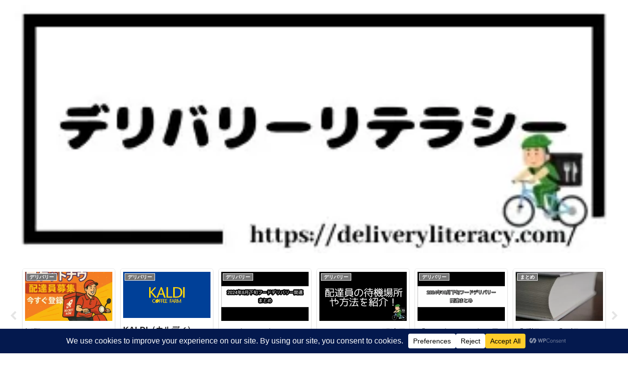

--- FILE ---
content_type: text/html; charset=utf-8
request_url: https://www.google.com/recaptcha/api2/aframe
body_size: 266
content:
<!DOCTYPE HTML><html><head><meta http-equiv="content-type" content="text/html; charset=UTF-8"></head><body><script nonce="fxLuF9myC-Yrwg3fwCyapQ">/** Anti-fraud and anti-abuse applications only. See google.com/recaptcha */ try{var clients={'sodar':'https://pagead2.googlesyndication.com/pagead/sodar?'};window.addEventListener("message",function(a){try{if(a.source===window.parent){var b=JSON.parse(a.data);var c=clients[b['id']];if(c){var d=document.createElement('img');d.src=c+b['params']+'&rc='+(localStorage.getItem("rc::a")?sessionStorage.getItem("rc::b"):"");window.document.body.appendChild(d);sessionStorage.setItem("rc::e",parseInt(sessionStorage.getItem("rc::e")||0)+1);localStorage.setItem("rc::h",'1769077481622');}}}catch(b){}});window.parent.postMessage("_grecaptcha_ready", "*");}catch(b){}</script></body></html>

--- FILE ---
content_type: application/javascript; charset=utf-8
request_url: https://fundingchoicesmessages.google.com/f/AGSKWxXDJ_kxeUoadjl34_s9FUs2w16FqXxSxM2UgA_xB2McQZYanxAtQ0cQIWJRfVl0zH5ExdbHKKYEAWUBDTJom7x8MdZjSJVrTwp_2prcJUknjpd5ip4INWqJUsRiVMUbYAN6dENb_w==?fccs=W251bGwsbnVsbCxudWxsLG51bGwsbnVsbCxudWxsLFsxNzY5MDc3NDg1LDM1NjAwMDAwMF0sbnVsbCxudWxsLG51bGwsW251bGwsWzcsMTksNiwxMCwxOCwxM10sbnVsbCxudWxsLG51bGwsbnVsbCxudWxsLG51bGwsbnVsbCxudWxsLG51bGwsMV0sImh0dHBzOi8vZGVsaXZlcnlsaXRlcmFjeS5jb20vdGFnLyVFMyU4MiVCNSVFMyU4MyU5NiVFMyU4MiVCOSVFMyU4MiVBRi8iLG51bGwsW1s4LCI5b0VCUi01bXFxbyJdLFs5LCJlbi1VUyJdLFsxOSwiMiJdLFsyNCwiIl0sWzI5LCJmYWxzZSJdLFsyMSwiW1tbWzUsMSxbMF1dLFsxNzY5MDc3NDgyLDE5NjU4NDAwMF0sWzEyMDk2MDBdXV1dIl1dXQ
body_size: 196
content:
if (typeof __googlefc.fcKernelManager.run === 'function') {"use strict";this.default_ContributorServingResponseClientJs=this.default_ContributorServingResponseClientJs||{};(function(_){var window=this;
try{
var qp=function(a){this.A=_.t(a)};_.u(qp,_.J);var rp=function(a){this.A=_.t(a)};_.u(rp,_.J);rp.prototype.getWhitelistStatus=function(){return _.F(this,2)};var sp=function(a){this.A=_.t(a)};_.u(sp,_.J);var tp=_.ed(sp),up=function(a,b,c){this.B=a;this.j=_.A(b,qp,1);this.l=_.A(b,_.Pk,3);this.F=_.A(b,rp,4);a=this.B.location.hostname;this.D=_.Fg(this.j,2)&&_.O(this.j,2)!==""?_.O(this.j,2):a;a=new _.Qg(_.Qk(this.l));this.C=new _.dh(_.q.document,this.D,a);this.console=null;this.o=new _.mp(this.B,c,a)};
up.prototype.run=function(){if(_.O(this.j,3)){var a=this.C,b=_.O(this.j,3),c=_.fh(a),d=new _.Wg;b=_.hg(d,1,b);c=_.C(c,1,b);_.jh(a,c)}else _.gh(this.C,"FCNEC");_.op(this.o,_.A(this.l,_.De,1),this.l.getDefaultConsentRevocationText(),this.l.getDefaultConsentRevocationCloseText(),this.l.getDefaultConsentRevocationAttestationText(),this.D);_.pp(this.o,_.F(this.F,1),this.F.getWhitelistStatus());var e;a=(e=this.B.googlefc)==null?void 0:e.__executeManualDeployment;a!==void 0&&typeof a==="function"&&_.To(this.o.G,
"manualDeploymentApi")};var vp=function(){};vp.prototype.run=function(a,b,c){var d;return _.v(function(e){d=tp(b);(new up(a,d,c)).run();return e.return({})})};_.Tk(7,new vp);
}catch(e){_._DumpException(e)}
}).call(this,this.default_ContributorServingResponseClientJs);
// Google Inc.

//# sourceURL=/_/mss/boq-content-ads-contributor/_/js/k=boq-content-ads-contributor.ContributorServingResponseClientJs.en_US.9oEBR-5mqqo.es5.O/d=1/exm=ad_blocking_detection_executable,kernel_loader,loader_js_executable,monetization_cookie_state_migration_initialization_executable,optimization_state_updater_executable,web_iab_us_states_signal_executable,web_monetization_wall_executable/ed=1/rs=AJlcJMwtVrnwsvCgvFVyuqXAo8GMo9641A/m=cookie_refresh_executable
__googlefc.fcKernelManager.run('\x5b\x5b\x5b7,\x22\x5b\x5bnull,\\\x22deliveryliteracy.com\\\x22,\\\x22AKsRol9RF_oaVmntF1CmW7uAqPQRWyFhZK0dQ0yyo5VKAXg_T6dIVxWldS7rayOmOZHSyXZmjvFYeuogphumsoryrDaHnC9e0te7Y4PVzeJrEnbjw2h8S6wYXsiJeJ_mNcRJG6o0byqJ8GG7ZvzJH7GPKpWfH3V6Eg\\\\u003d\\\\u003d\\\x22\x5d,null,\x5b\x5bnull,null,null,\\\x22https:\/\/fundingchoicesmessages.google.com\/f\/AGSKWxX_m9UoLNRgx0DA5cEG_ddbWZG9KjdJTLGF55FgaLUKxbfdqtW2E87sJ_q-h5V-XCK7KB-eauVpbkv6gUzjj33czJAvnbt4HUB5od8LAwx7woRlIIAGPcNwWOPngWvhwvmPmeWjiQ\\\\u003d\\\\u003d\\\x22\x5d,null,null,\x5bnull,null,null,\\\x22https:\/\/fundingchoicesmessages.google.com\/el\/AGSKWxXncSit_vLz2Fi5dQxj1B2bHgsAJIYa7CfRclbhKdsDeyI_t1toZFU0U2i7h30whaIqWIu7gkNFMfUiyOOU4a6mj_2itV5Qu336jWqFPIDMK21RZUmo_vnxW8csr1ABvMr-oC2D0A\\\\u003d\\\\u003d\\\x22\x5d,null,\x5bnull,\x5b7,19,6,10,18,13\x5d,null,null,null,null,null,null,null,null,null,1\x5d\x5d,\x5b3,1\x5d\x5d\x22\x5d\x5d,\x5bnull,null,null,\x22https:\/\/fundingchoicesmessages.google.com\/f\/AGSKWxVnWXwxlaHQcDLGK6wjvN7oK5pwhOgPtzmLOB59ZKiNFfQ5rSnwFpP2LuuuKSFw2ONlyaH0Qs8qvW5hmiE4qzBdWUODpKsUta0CBjPwo3urOEGJl46NbvC19u0IPBTGToOJDj_GDg\\u003d\\u003d\x22\x5d\x5d');}

--- FILE ---
content_type: application/javascript; charset=utf-8
request_url: https://fundingchoicesmessages.google.com/f/AGSKWxXLJOzw8zDU9eYklIL0HsHfOZcxzCEFSr5KDIzA_8eZjTFvVb9SpkM_FVNxurUSDRmwYrJy260cnZVHBtaBltdZW2dykxPd9O5oUYJEQOo2PJpGHFmvRtsnD3yD5uF1qM9hWviHP8aLykb9YJ7qFUH2fasaisUAgmKqC7nDJItGp4PhTEjMFapjwwy7/_/html/ad./doubleclickads?/xpopup.js-adsonar./adnetwork.
body_size: -1287
content:
window['9edd3460-79c5-41df-b175-393bafe13f02'] = true;